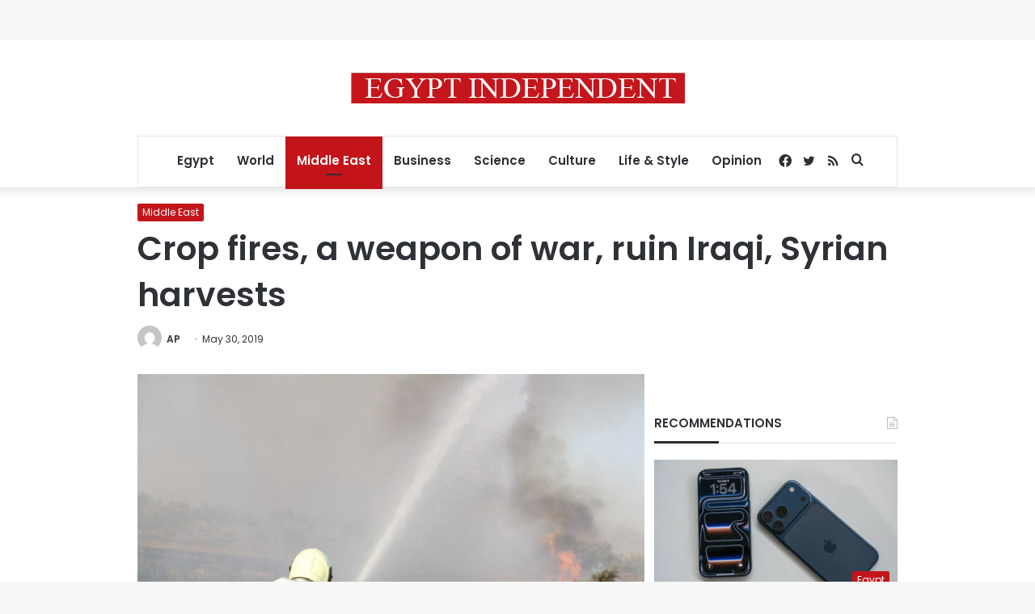

--- FILE ---
content_type: text/html; charset=utf-8
request_url: https://www.google.com/recaptcha/api2/aframe
body_size: 259
content:
<!DOCTYPE HTML><html><head><meta http-equiv="content-type" content="text/html; charset=UTF-8"></head><body><script nonce="1DvzRQtTQSW9BkiAi7aqOA">/** Anti-fraud and anti-abuse applications only. See google.com/recaptcha */ try{var clients={'sodar':'https://pagead2.googlesyndication.com/pagead/sodar?'};window.addEventListener("message",function(a){try{if(a.source===window.parent){var b=JSON.parse(a.data);var c=clients[b['id']];if(c){var d=document.createElement('img');d.src=c+b['params']+'&rc='+(localStorage.getItem("rc::a")?sessionStorage.getItem("rc::b"):"");window.document.body.appendChild(d);sessionStorage.setItem("rc::e",parseInt(sessionStorage.getItem("rc::e")||0)+1);localStorage.setItem("rc::h",'1769232213311');}}}catch(b){}});window.parent.postMessage("_grecaptcha_ready", "*");}catch(b){}</script></body></html>

--- FILE ---
content_type: application/javascript; charset=utf-8
request_url: https://fundingchoicesmessages.google.com/f/AGSKWxW9nj8kgX_JdLLnCNsV4dDiR3S5wt5B91pKenYpTPwKJ1M_fIgJCO1a3wmnNk2H3IfZslVYTUxL1fWSbEG2GwAZs_rW6ESKyfMSP3Md6vTCn4DPQQjarpwX-17CkqmFjAYUxyBcV4ZwhANqS8ti9DHI96WGnm_mujdhLF_egTEv2q4b6d5M-SYMxiU-/_/interstitial-ad./popads.468-60.swf?/jquery.peelback./xads.js
body_size: -1289
content:
window['fe90d72a-da99-446e-b82e-637bc3e4bb1a'] = true;